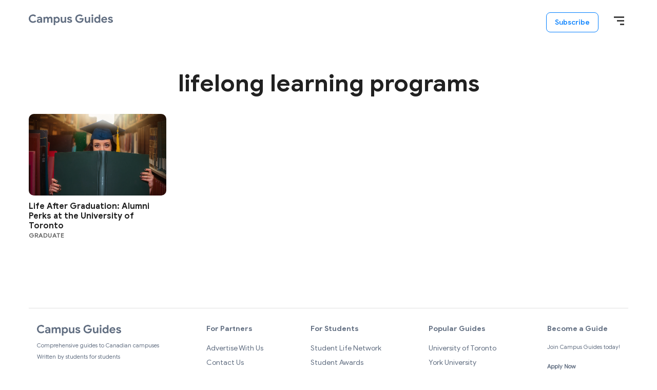

--- FILE ---
content_type: text/html; charset=UTF-8
request_url: https://campusguides.ca/tag/lifelong-learning-programs/
body_size: 8206
content:
<!DOCTYPE html>
<html lang="en-US">
<head >
<meta charset="UTF-8" />
<meta name="viewport" content="width=device-width, initial-scale=1" />
<meta name='robots' content='index, follow, max-image-preview:large, max-snippet:-1, max-video-preview:-1' />

	<!-- This site is optimized with the Yoast SEO plugin v20.12 - https://yoast.com/wordpress/plugins/seo/ -->
	<title>lifelong learning programs Archives - Campus Guides</title>
	<link rel="canonical" href="https://campusguides.ca/tag/lifelong-learning-programs/" />
	<meta property="og:locale" content="en_US" />
	<meta property="og:type" content="article" />
	<meta property="og:title" content="lifelong learning programs Archives - Campus Guides" />
	<meta property="og:url" content="https://campusguides.ca/tag/lifelong-learning-programs/" />
	<meta property="og:site_name" content="Campus Guides" />
	<meta name="twitter:card" content="summary_large_image" />
	<script type="application/ld+json" class="yoast-schema-graph">{"@context":"https://schema.org","@graph":[{"@type":"CollectionPage","@id":"https://campusguides.ca/tag/lifelong-learning-programs/","url":"https://campusguides.ca/tag/lifelong-learning-programs/","name":"lifelong learning programs Archives - Campus Guides","isPartOf":{"@id":"https://campusguides.ca/#website"},"primaryImageOfPage":{"@id":"https://campusguides.ca/tag/lifelong-learning-programs/#primaryimage"},"image":{"@id":"https://campusguides.ca/tag/lifelong-learning-programs/#primaryimage"},"thumbnailUrl":"https://campusguides.ca/wp-content/uploads/2021/01/Screen-Shot-2021-01-06-at-9.12.27-PM.png","breadcrumb":{"@id":"https://campusguides.ca/tag/lifelong-learning-programs/#breadcrumb"},"inLanguage":"en-US"},{"@type":"ImageObject","inLanguage":"en-US","@id":"https://campusguides.ca/tag/lifelong-learning-programs/#primaryimage","url":"https://campusguides.ca/wp-content/uploads/2021/01/Screen-Shot-2021-01-06-at-9.12.27-PM.png","contentUrl":"https://campusguides.ca/wp-content/uploads/2021/01/Screen-Shot-2021-01-06-at-9.12.27-PM.png","width":1410,"height":834,"caption":"Photo by Jasmine Coro via Unsplash"},{"@type":"BreadcrumbList","@id":"https://campusguides.ca/tag/lifelong-learning-programs/#breadcrumb","itemListElement":[{"@type":"ListItem","position":1,"name":"Home","item":"https://campusguides.ca/"},{"@type":"ListItem","position":2,"name":"lifelong learning programs"}]},{"@type":"WebSite","@id":"https://campusguides.ca/#website","url":"https://campusguides.ca/","name":"Campus Guides","description":"Comprehensive guides to Canadian campuses","publisher":{"@id":"https://campusguides.ca/#organization"},"potentialAction":[{"@type":"SearchAction","target":{"@type":"EntryPoint","urlTemplate":"https://campusguides.ca/?s={search_term_string}"},"query-input":"required name=search_term_string"}],"inLanguage":"en-US"},{"@type":"Organization","@id":"https://campusguides.ca/#organization","name":"Campus Guides","url":"https://campusguides.ca/","logo":{"@type":"ImageObject","inLanguage":"en-US","@id":"https://campusguides.ca/#/schema/logo/image/","url":"https://campusguides.ca/wp-content/uploads/2021/09/CampusGuides-Logo-Grey.png","contentUrl":"https://campusguides.ca/wp-content/uploads/2021/09/CampusGuides-Logo-Grey.png","width":164,"height":21,"caption":"Campus Guides"},"image":{"@id":"https://campusguides.ca/#/schema/logo/image/"}}]}</script>
	<!-- / Yoast SEO plugin. -->


<link rel='dns-prefetch' href='//a.omappapi.com' />
<link rel='dns-prefetch' href='//www.googletagmanager.com' />
<link rel='dns-prefetch' href='//pagead2.googlesyndication.com' />
<link rel="alternate" type="application/rss+xml" title="Campus Guides &raquo; Feed" href="https://campusguides.ca/feed/" />
<link rel="alternate" type="application/rss+xml" title="Campus Guides &raquo; Comments Feed" href="https://campusguides.ca/comments/feed/" />
<link rel="alternate" type="application/rss+xml" title="Campus Guides &raquo; lifelong learning programs Tag Feed" href="https://campusguides.ca/tag/lifelong-learning-programs/feed/" />
<style id='wp-img-auto-sizes-contain-inline-css' type='text/css'>
img:is([sizes=auto i],[sizes^="auto," i]){contain-intrinsic-size:3000px 1500px}
/*# sourceURL=wp-img-auto-sizes-contain-inline-css */
</style>
<link rel='stylesheet' id='wp-block-library-css' href='https://campusguides.ca/wp-includes/css/dist/block-library/style.min.css?ver=6.9' type='text/css' media='all' />
<style id='global-styles-inline-css' type='text/css'>
:root{--wp--preset--aspect-ratio--square: 1;--wp--preset--aspect-ratio--4-3: 4/3;--wp--preset--aspect-ratio--3-4: 3/4;--wp--preset--aspect-ratio--3-2: 3/2;--wp--preset--aspect-ratio--2-3: 2/3;--wp--preset--aspect-ratio--16-9: 16/9;--wp--preset--aspect-ratio--9-16: 9/16;--wp--preset--color--black: #000000;--wp--preset--color--cyan-bluish-gray: #abb8c3;--wp--preset--color--white: #ffffff;--wp--preset--color--pale-pink: #f78da7;--wp--preset--color--vivid-red: #cf2e2e;--wp--preset--color--luminous-vivid-orange: #ff6900;--wp--preset--color--luminous-vivid-amber: #fcb900;--wp--preset--color--light-green-cyan: #7bdcb5;--wp--preset--color--vivid-green-cyan: #00d084;--wp--preset--color--pale-cyan-blue: #8ed1fc;--wp--preset--color--vivid-cyan-blue: #0693e3;--wp--preset--color--vivid-purple: #9b51e0;--wp--preset--color--blue: #05306F;--wp--preset--color--grey: #FAFAFA;--wp--preset--gradient--vivid-cyan-blue-to-vivid-purple: linear-gradient(135deg,rgb(6,147,227) 0%,rgb(155,81,224) 100%);--wp--preset--gradient--light-green-cyan-to-vivid-green-cyan: linear-gradient(135deg,rgb(122,220,180) 0%,rgb(0,208,130) 100%);--wp--preset--gradient--luminous-vivid-amber-to-luminous-vivid-orange: linear-gradient(135deg,rgb(252,185,0) 0%,rgb(255,105,0) 100%);--wp--preset--gradient--luminous-vivid-orange-to-vivid-red: linear-gradient(135deg,rgb(255,105,0) 0%,rgb(207,46,46) 100%);--wp--preset--gradient--very-light-gray-to-cyan-bluish-gray: linear-gradient(135deg,rgb(238,238,238) 0%,rgb(169,184,195) 100%);--wp--preset--gradient--cool-to-warm-spectrum: linear-gradient(135deg,rgb(74,234,220) 0%,rgb(151,120,209) 20%,rgb(207,42,186) 40%,rgb(238,44,130) 60%,rgb(251,105,98) 80%,rgb(254,248,76) 100%);--wp--preset--gradient--blush-light-purple: linear-gradient(135deg,rgb(255,206,236) 0%,rgb(152,150,240) 100%);--wp--preset--gradient--blush-bordeaux: linear-gradient(135deg,rgb(254,205,165) 0%,rgb(254,45,45) 50%,rgb(107,0,62) 100%);--wp--preset--gradient--luminous-dusk: linear-gradient(135deg,rgb(255,203,112) 0%,rgb(199,81,192) 50%,rgb(65,88,208) 100%);--wp--preset--gradient--pale-ocean: linear-gradient(135deg,rgb(255,245,203) 0%,rgb(182,227,212) 50%,rgb(51,167,181) 100%);--wp--preset--gradient--electric-grass: linear-gradient(135deg,rgb(202,248,128) 0%,rgb(113,206,126) 100%);--wp--preset--gradient--midnight: linear-gradient(135deg,rgb(2,3,129) 0%,rgb(40,116,252) 100%);--wp--preset--font-size--small: 14px;--wp--preset--font-size--medium: 20px;--wp--preset--font-size--large: 24px;--wp--preset--font-size--x-large: 42px;--wp--preset--font-size--normal: 20px;--wp--preset--spacing--20: 0.44rem;--wp--preset--spacing--30: 0.67rem;--wp--preset--spacing--40: 1rem;--wp--preset--spacing--50: 1.5rem;--wp--preset--spacing--60: 2.25rem;--wp--preset--spacing--70: 3.38rem;--wp--preset--spacing--80: 5.06rem;--wp--preset--shadow--natural: 6px 6px 9px rgba(0, 0, 0, 0.2);--wp--preset--shadow--deep: 12px 12px 50px rgba(0, 0, 0, 0.4);--wp--preset--shadow--sharp: 6px 6px 0px rgba(0, 0, 0, 0.2);--wp--preset--shadow--outlined: 6px 6px 0px -3px rgb(255, 255, 255), 6px 6px rgb(0, 0, 0);--wp--preset--shadow--crisp: 6px 6px 0px rgb(0, 0, 0);}:where(.is-layout-flex){gap: 0.5em;}:where(.is-layout-grid){gap: 0.5em;}body .is-layout-flex{display: flex;}.is-layout-flex{flex-wrap: wrap;align-items: center;}.is-layout-flex > :is(*, div){margin: 0;}body .is-layout-grid{display: grid;}.is-layout-grid > :is(*, div){margin: 0;}:where(.wp-block-columns.is-layout-flex){gap: 2em;}:where(.wp-block-columns.is-layout-grid){gap: 2em;}:where(.wp-block-post-template.is-layout-flex){gap: 1.25em;}:where(.wp-block-post-template.is-layout-grid){gap: 1.25em;}.has-black-color{color: var(--wp--preset--color--black) !important;}.has-cyan-bluish-gray-color{color: var(--wp--preset--color--cyan-bluish-gray) !important;}.has-white-color{color: var(--wp--preset--color--white) !important;}.has-pale-pink-color{color: var(--wp--preset--color--pale-pink) !important;}.has-vivid-red-color{color: var(--wp--preset--color--vivid-red) !important;}.has-luminous-vivid-orange-color{color: var(--wp--preset--color--luminous-vivid-orange) !important;}.has-luminous-vivid-amber-color{color: var(--wp--preset--color--luminous-vivid-amber) !important;}.has-light-green-cyan-color{color: var(--wp--preset--color--light-green-cyan) !important;}.has-vivid-green-cyan-color{color: var(--wp--preset--color--vivid-green-cyan) !important;}.has-pale-cyan-blue-color{color: var(--wp--preset--color--pale-cyan-blue) !important;}.has-vivid-cyan-blue-color{color: var(--wp--preset--color--vivid-cyan-blue) !important;}.has-vivid-purple-color{color: var(--wp--preset--color--vivid-purple) !important;}.has-black-background-color{background-color: var(--wp--preset--color--black) !important;}.has-cyan-bluish-gray-background-color{background-color: var(--wp--preset--color--cyan-bluish-gray) !important;}.has-white-background-color{background-color: var(--wp--preset--color--white) !important;}.has-pale-pink-background-color{background-color: var(--wp--preset--color--pale-pink) !important;}.has-vivid-red-background-color{background-color: var(--wp--preset--color--vivid-red) !important;}.has-luminous-vivid-orange-background-color{background-color: var(--wp--preset--color--luminous-vivid-orange) !important;}.has-luminous-vivid-amber-background-color{background-color: var(--wp--preset--color--luminous-vivid-amber) !important;}.has-light-green-cyan-background-color{background-color: var(--wp--preset--color--light-green-cyan) !important;}.has-vivid-green-cyan-background-color{background-color: var(--wp--preset--color--vivid-green-cyan) !important;}.has-pale-cyan-blue-background-color{background-color: var(--wp--preset--color--pale-cyan-blue) !important;}.has-vivid-cyan-blue-background-color{background-color: var(--wp--preset--color--vivid-cyan-blue) !important;}.has-vivid-purple-background-color{background-color: var(--wp--preset--color--vivid-purple) !important;}.has-black-border-color{border-color: var(--wp--preset--color--black) !important;}.has-cyan-bluish-gray-border-color{border-color: var(--wp--preset--color--cyan-bluish-gray) !important;}.has-white-border-color{border-color: var(--wp--preset--color--white) !important;}.has-pale-pink-border-color{border-color: var(--wp--preset--color--pale-pink) !important;}.has-vivid-red-border-color{border-color: var(--wp--preset--color--vivid-red) !important;}.has-luminous-vivid-orange-border-color{border-color: var(--wp--preset--color--luminous-vivid-orange) !important;}.has-luminous-vivid-amber-border-color{border-color: var(--wp--preset--color--luminous-vivid-amber) !important;}.has-light-green-cyan-border-color{border-color: var(--wp--preset--color--light-green-cyan) !important;}.has-vivid-green-cyan-border-color{border-color: var(--wp--preset--color--vivid-green-cyan) !important;}.has-pale-cyan-blue-border-color{border-color: var(--wp--preset--color--pale-cyan-blue) !important;}.has-vivid-cyan-blue-border-color{border-color: var(--wp--preset--color--vivid-cyan-blue) !important;}.has-vivid-purple-border-color{border-color: var(--wp--preset--color--vivid-purple) !important;}.has-vivid-cyan-blue-to-vivid-purple-gradient-background{background: var(--wp--preset--gradient--vivid-cyan-blue-to-vivid-purple) !important;}.has-light-green-cyan-to-vivid-green-cyan-gradient-background{background: var(--wp--preset--gradient--light-green-cyan-to-vivid-green-cyan) !important;}.has-luminous-vivid-amber-to-luminous-vivid-orange-gradient-background{background: var(--wp--preset--gradient--luminous-vivid-amber-to-luminous-vivid-orange) !important;}.has-luminous-vivid-orange-to-vivid-red-gradient-background{background: var(--wp--preset--gradient--luminous-vivid-orange-to-vivid-red) !important;}.has-very-light-gray-to-cyan-bluish-gray-gradient-background{background: var(--wp--preset--gradient--very-light-gray-to-cyan-bluish-gray) !important;}.has-cool-to-warm-spectrum-gradient-background{background: var(--wp--preset--gradient--cool-to-warm-spectrum) !important;}.has-blush-light-purple-gradient-background{background: var(--wp--preset--gradient--blush-light-purple) !important;}.has-blush-bordeaux-gradient-background{background: var(--wp--preset--gradient--blush-bordeaux) !important;}.has-luminous-dusk-gradient-background{background: var(--wp--preset--gradient--luminous-dusk) !important;}.has-pale-ocean-gradient-background{background: var(--wp--preset--gradient--pale-ocean) !important;}.has-electric-grass-gradient-background{background: var(--wp--preset--gradient--electric-grass) !important;}.has-midnight-gradient-background{background: var(--wp--preset--gradient--midnight) !important;}.has-small-font-size{font-size: var(--wp--preset--font-size--small) !important;}.has-medium-font-size{font-size: var(--wp--preset--font-size--medium) !important;}.has-large-font-size{font-size: var(--wp--preset--font-size--large) !important;}.has-x-large-font-size{font-size: var(--wp--preset--font-size--x-large) !important;}
/*# sourceURL=global-styles-inline-css */
</style>

<style id='classic-theme-styles-inline-css' type='text/css'>
/*! This file is auto-generated */
.wp-block-button__link{color:#fff;background-color:#32373c;border-radius:9999px;box-shadow:none;text-decoration:none;padding:calc(.667em + 2px) calc(1.333em + 2px);font-size:1.125em}.wp-block-file__button{background:#32373c;color:#fff;text-decoration:none}
/*# sourceURL=/wp-includes/css/classic-themes.min.css */
</style>
<link rel='stylesheet' id='mpp_gutenberg-css' href='https://campusguides.ca/wp-content/plugins/metronet-profile-picture/dist/blocks.style.build.css?ver=2.6.0' type='text/css' media='all' />
<link rel='stylesheet' id='ea-style-css' href='https://campusguides.ca/wp-content/themes/genesis-child/assets/css/main.css?ver=1645561310' type='text/css' media='all' />
<link rel='stylesheet' id='simple-social-icons-font-css' href='https://campusguides.ca/wp-content/plugins/simple-social-icons/css/style.css?ver=3.0.2' type='text/css' media='all' />

<!-- Google tag (gtag.js) snippet added by Site Kit -->
<!-- Google Analytics snippet added by Site Kit -->
<script type="text/javascript" src="https://www.googletagmanager.com/gtag/js?id=GT-TNG7ZN4" id="google_gtagjs-js" async></script>
<script type="text/javascript" id="google_gtagjs-js-after">
/* <![CDATA[ */
window.dataLayer = window.dataLayer || [];function gtag(){dataLayer.push(arguments);}
gtag("set","linker",{"domains":["campusguides.ca"]});
gtag("js", new Date());
gtag("set", "developer_id.dZTNiMT", true);
gtag("config", "GT-TNG7ZN4");
//# sourceURL=google_gtagjs-js-after
/* ]]> */
</script>
<link rel="https://api.w.org/" href="https://campusguides.ca/wp-json/" /><link rel="alternate" title="JSON" type="application/json" href="https://campusguides.ca/wp-json/wp/v2/tags/2105" /><link rel="EditURI" type="application/rsd+xml" title="RSD" href="https://campusguides.ca/xmlrpc.php?rsd" />
<meta name="generator" content="WordPress 6.9" />
<meta name="generator" content="Site Kit by Google 1.168.0" /><script type="text/javascript">
(function(url){
	if(/(?:Chrome\/26\.0\.1410\.63 Safari\/537\.31|WordfenceTestMonBot)/.test(navigator.userAgent)){ return; }
	var addEvent = function(evt, handler) {
		if (window.addEventListener) {
			document.addEventListener(evt, handler, false);
		} else if (window.attachEvent) {
			document.attachEvent('on' + evt, handler);
		}
	};
	var removeEvent = function(evt, handler) {
		if (window.removeEventListener) {
			document.removeEventListener(evt, handler, false);
		} else if (window.detachEvent) {
			document.detachEvent('on' + evt, handler);
		}
	};
	var evts = 'contextmenu dblclick drag dragend dragenter dragleave dragover dragstart drop keydown keypress keyup mousedown mousemove mouseout mouseover mouseup mousewheel scroll'.split(' ');
	var logHuman = function() {
		if (window.wfLogHumanRan) { return; }
		window.wfLogHumanRan = true;
		var wfscr = document.createElement('script');
		wfscr.type = 'text/javascript';
		wfscr.async = true;
		wfscr.src = url + '&r=' + Math.random();
		(document.getElementsByTagName('head')[0]||document.getElementsByTagName('body')[0]).appendChild(wfscr);
		for (var i = 0; i < evts.length; i++) {
			removeEvent(evts[i], logHuman);
		}
	};
	for (var i = 0; i < evts.length; i++) {
		addEvent(evts[i], logHuman);
	}
})('//campusguides.ca/?wordfence_lh=1&hid=920F80459C3D5F5A1AE45EBE0664C8CB');
</script><link rel="pingback" href="https://campusguides.ca/xmlrpc.php" />
<!-- Global site tag (gtag.js) - Google Analytics -->
<script async src="https://www.googletagmanager.com/gtag/js?id=UA-135016585-5"></script>
<script>
  window.dataLayer = window.dataLayer || [];
  function gtag(){dataLayer.push(arguments);}
  gtag('js', new Date());

  gtag('config', 'UA-135016585-5');
</script>

<!-- Google AdSense meta tags added by Site Kit -->
<meta name="google-adsense-platform-account" content="ca-host-pub-2644536267352236">
<meta name="google-adsense-platform-domain" content="sitekit.withgoogle.com">
<!-- End Google AdSense meta tags added by Site Kit -->

<!-- Google Tag Manager snippet added by Site Kit -->
<script type="text/javascript">
/* <![CDATA[ */

			( function( w, d, s, l, i ) {
				w[l] = w[l] || [];
				w[l].push( {'gtm.start': new Date().getTime(), event: 'gtm.js'} );
				var f = d.getElementsByTagName( s )[0],
					j = d.createElement( s ), dl = l != 'dataLayer' ? '&l=' + l : '';
				j.async = true;
				j.src = 'https://www.googletagmanager.com/gtm.js?id=' + i + dl;
				f.parentNode.insertBefore( j, f );
			} )( window, document, 'script', 'dataLayer', 'GTM-PM782JT' );
			
/* ]]> */
</script>

<!-- End Google Tag Manager snippet added by Site Kit -->

<!-- Google AdSense snippet added by Site Kit -->
<script type="text/javascript" async="async" src="https://pagead2.googlesyndication.com/pagead/js/adsbygoogle.js?client=ca-pub-9776763818912959&amp;host=ca-host-pub-2644536267352236" crossorigin="anonymous"></script>

<!-- End Google AdSense snippet added by Site Kit -->
<link rel="icon" href="https://campusguides.ca/wp-content/uploads/2020/07/favicon-196-48x48.png" sizes="32x32" />
<link rel="icon" href="https://campusguides.ca/wp-content/uploads/2020/07/favicon-196.png" sizes="192x192" />
<link rel="apple-touch-icon" href="https://campusguides.ca/wp-content/uploads/2020/07/favicon-196.png" />
<meta name="msapplication-TileImage" content="https://campusguides.ca/wp-content/uploads/2020/07/favicon-196.png" />
		<style type="text/css" id="wp-custom-css">
			#FeaturedGuides .cards-container .card .thumbnail {
	height: unset;
}		</style>
		</head>
<body class="archive full-width-content">		<!-- Google Tag Manager (noscript) snippet added by Site Kit -->
		<noscript>
			<iframe src="https://www.googletagmanager.com/ns.html?id=GTM-PM782JT" height="0" width="0" style="display:none;visibility:hidden"></iframe>
		</noscript>
		<!-- End Google Tag Manager (noscript) snippet added by Site Kit -->
		<div class="site-container"><ul class="genesis-skip-link"><li><a href="#genesis-nav-primary" class="screen-reader-shortcut"> Skip to primary navigation</a></li><li><a href="#main-content" class="screen-reader-shortcut"> Skip to main content</a></li></ul><header class="site-header"><div class="wrap"><div class="title-area"><a href="https://campusguides.ca/" class="custom-logo-link" rel="home"><img width="164" height="21" src="https://campusguides.ca/wp-content/uploads/2021/09/CampusGuides-Logo-Grey.png" class="custom-logo" alt="Campus Guides" decoding="async" /></a></div><nav id="site-navigation" class="nav-menu sa_nav sa_nav-right" role="navigation"><div class="sa_nav-content"><div class="nav-primary"><ul id="primary-menu" class="menu"><li id="menu-item-2139" class="show-guides menu-item sa_nav-link"><a href="/#CampusGuidesByProvince">Locations</a></li>
<li id="menu-item-2276" class="menu-item sa_nav-link"><a target="_blank" href="https://yconic.com/">yconic</a></li>
<li id="menu-item-2278" class="menu-item sa_nav-link"><a target="_blank" href="https://studentawards.com/">Student Awards</a></li>
<li id="menu-item-2280" class="menu-item sa_nav-link"><a href="/contact-us/">Contact Us</a></li>
</ul></div><a class="close_nav"></a></div></nav>        <div class="top-btns">
            <a class="btn" href="https://forms.yconic.com/s/yconic-Sign-Up-Form/tt-a79e48?ref=campusguides">
                Subscribe
            </a>

            <a class="menu-btn">
                <!--<img src="/wp-content/themes/genesis-child/assets/img/hamburger.png">-->
                <div class="menu-button"></div>
            </a>
        </div>
        </div></header><div class="site-inner" id="main-content"><div class="wrap"><div class="content-area"><main class="site-main" id="genesis-content"><header class="archive-description taxonomy-archive-description taxonomy-description"><h1 class="archive-title">lifelong learning programs</h1></header><article class="post-summary"><a class="post-summary__image" href="https://campusguides.ca/2021/01/07/life-after-graduation-alumni-perks-at-the-university-of-toronto/" tabindex="-1" aria-hidden="true"><img width="1410" height="834" src="https://campusguides.ca/wp-content/uploads/2021/01/Screen-Shot-2021-01-06-at-9.12.27-PM.png" class="attachment-thumbnail_medium size-thumbnail_medium" alt="alumni perks graduate student holding giant book" decoding="async" fetchpriority="high" srcset="https://campusguides.ca/wp-content/uploads/2021/01/Screen-Shot-2021-01-06-at-9.12.27-PM.png 1410w, https://campusguides.ca/wp-content/uploads/2021/01/Screen-Shot-2021-01-06-at-9.12.27-PM-300x177.png 300w, https://campusguides.ca/wp-content/uploads/2021/01/Screen-Shot-2021-01-06-at-9.12.27-PM-1024x606.png 1024w, https://campusguides.ca/wp-content/uploads/2021/01/Screen-Shot-2021-01-06-at-9.12.27-PM-768x454.png 768w" sizes="(max-width: 1410px) 100vw, 1410px" /></a><div class="post-summary__content"><h2 class="post-summary__title"><a href="https://campusguides.ca/2021/01/07/life-after-graduation-alumni-perks-at-the-university-of-toronto/">Life After Graduation: Alumni Perks at the University of Toronto</a></h2><p class="entry-category"><a href="https://campusguides.ca/category/students/graduate/">Graduate</a></p></div></article></main></div></div></div><footer class="site-footer"><div class="wrap"><div id="footer" class="footer-contents">

    <div class="footer-column">

        <div class="footer-logo">

            <a href="https://campusguides.ca/"
               class="custom-logo-link" rel="home">
                <img src="/wp-content/uploads/2021/09/CampusGuides-Logo-Grey.png"
                     class="custom-logo"
                     alt="Campus Guides">
            </a>
        </div>

        <div class="footer-desc">
            Comprehensive guides to Canadian campuses        </div>

        <div class="footer-desc-more">
            Written by students for students
        </div>

        <div class="footer-social">
                                                <a target="_blank" href="https://www.facebook.com/yconic">
                        <img src="https://campusguides.ca/wp-content/uploads/2020/07/facebook_square.png">
                    </a>
                                    <a target="_blank" href="https://www.instagram.com/yconic_student/">
                        <img src="https://campusguides.ca/wp-content/uploads/2020/07/instagram.png">
                    </a>
                                    <a target="_blank" href="https://twitter.com/yconicstudent">
                        <img src="https://campusguides.ca/wp-content/uploads/2020/07/twittern.png">
                    </a>
                                    </div>
    </div>

    
    
        
        <div class="footer-column footer-menu">
            <h5>For Partners</h5>
            <ul id="menu-for-partners" class="menu"><li id="menu-item-2293" class="menu-item"><a href="https://campusguides.ca/advertise-with-us/">Advertise With Us</a></li>
<li id="menu-item-2294" class="menu-item"><a href="https://campusguides.ca/contact-us/">Contact Us</a></li>
<li id="menu-item-2295" class="menu-item"><a href="https://55rush.com/">55rush.com</a></li>
<li id="menu-item-2296" class="menu-item"><a href="https://yconic.com/">yconic.com</a></li>
</ul>        </div>
    
        
        <div class="footer-column footer-menu">
            <h5>For Students</h5>
            <ul id="menu-for-students" class="menu"><li id="menu-item-2297" class="menu-item"><a href="https://accounts.studentlifenetwork.com/">Student Life Network</a></li>
<li id="menu-item-2298" class="menu-item"><a href="https://studentawards.com/">Student Awards</a></li>
<li id="menu-item-2301" class="menu-item"><a href="https://yconic.com/">yconic</a></li>
<li id="menu-item-2302" class="menu-item"><a href="https://campusguides.ca/contact-us/">Contact Us</a></li>
<li id="menu-item-8328" class="menu-item"><a href="https://55rush.com/privacy">Privacy Policy</a></li>
<li id="menu-item-8329" class="menu-item"><a href="https://55rush.com/terms">Terms of Service</a></li>
</ul>        </div>
    
        
        <div class="footer-column footer-menu">
            <h5>Popular Guides</h5>
            <ul id="menu-popular-guides" class="menu"><li id="menu-item-2304" class="menu-item"><a href="https://campusguides.ca/university/university-of-toronto/">University of Toronto</a></li>
<li id="menu-item-2305" class="menu-item"><a href="https://campusguides.ca/university/york-university/">York University</a></li>
<li id="menu-item-2307" class="menu-item"><a href="https://campusguides.ca/university/mcgill-university/">McGill University</a></li>
<li id="menu-item-2308" class="menu-item"><a href="https://campusguides.ca/university/university-of-waterloo/">University of Waterloo</a></li>
</ul>        </div>
    
    <div class="footer-column">
        <h5>Become a Guide</h5>

        <div class="footer-blurb">
            Join Campus Guides today!            <div class="footer-apply">
                <a href="https://forms.yconic.com/s/yconic-Sign-Up-Form/tt-a79e48?ref=campusguides">Apply Now</a>
            </div>
        </div>
    </div>
</div>

<div class="footer-credits">

    <div class="footer-copyright">
        Powered by <a target="_blank" href="https://yconic.com/">
            <img src="/wp-content/themes/genesis-child/assets/img/yconic_footer.png"></a>
    </div>

    <div class="address">
        <div class="top">Toronto, ON Canada</div>
        <div class="line2">300-174 Spadina Avenue  Toronto ON  M5T 2C2</div>
    </div>
</div></div></footer></div><script type="speculationrules">
{"prefetch":[{"source":"document","where":{"and":[{"href_matches":"/*"},{"not":{"href_matches":["/wp-*.php","/wp-admin/*","/wp-content/uploads/*","/wp-content/*","/wp-content/plugins/*","/wp-content/themes/genesis-child/*","/wp-content/themes/genesis/*","/*\\?(.+)"]}},{"not":{"selector_matches":"a[rel~=\"nofollow\"]"}},{"not":{"selector_matches":".no-prefetch, .no-prefetch a"}}]},"eagerness":"conservative"}]}
</script>
<style type="text/css" media="screen"></style><script type="text/javascript" src="https://campusguides.ca/wp-includes/js/jquery/jquery.js" id="jquery-js"></script>
<script type="text/javascript" src="https://campusguides.ca/wp-content/plugins/metronet-profile-picture/js/mpp-frontend.js?ver=2.6.0" id="mpp_gutenberg_tabs-js"></script>
<script type="text/javascript" src="https://campusguides.ca/wp-content/themes/genesis-child/assets/js/global-min.js?ver=1645561308" id="ea-global-js"></script>
<script type="text/javascript" src="https://campusguides.ca/wp-content/themes/genesis-child/assets/js/navigation.js?ver=1645561308" id="sa-navigation-js"></script>
<script type="text/javascript" src="https://campusguides.ca/wp-content/themes/genesis/lib/js/skip-links.min.js?ver=3.4.0" id="skip-links-js"></script>
<script>(function(d){var s=d.createElement("script");s.type="text/javascript";s.src="https://a.omappapi.com/app/js/api.min.js";s.async=true;s.id="omapi-script";d.getElementsByTagName("head")[0].appendChild(s);})(document);</script><script id="wp-emoji-settings" type="application/json">
{"baseUrl":"https://s.w.org/images/core/emoji/17.0.2/72x72/","ext":".png","svgUrl":"https://s.w.org/images/core/emoji/17.0.2/svg/","svgExt":".svg","source":{"concatemoji":"https://campusguides.ca/wp-includes/js/wp-emoji-release.min.js?ver=6.9"}}
</script>
<script type="module">
/* <![CDATA[ */
/*! This file is auto-generated */
const a=JSON.parse(document.getElementById("wp-emoji-settings").textContent),o=(window._wpemojiSettings=a,"wpEmojiSettingsSupports"),s=["flag","emoji"];function i(e){try{var t={supportTests:e,timestamp:(new Date).valueOf()};sessionStorage.setItem(o,JSON.stringify(t))}catch(e){}}function c(e,t,n){e.clearRect(0,0,e.canvas.width,e.canvas.height),e.fillText(t,0,0);t=new Uint32Array(e.getImageData(0,0,e.canvas.width,e.canvas.height).data);e.clearRect(0,0,e.canvas.width,e.canvas.height),e.fillText(n,0,0);const a=new Uint32Array(e.getImageData(0,0,e.canvas.width,e.canvas.height).data);return t.every((e,t)=>e===a[t])}function p(e,t){e.clearRect(0,0,e.canvas.width,e.canvas.height),e.fillText(t,0,0);var n=e.getImageData(16,16,1,1);for(let e=0;e<n.data.length;e++)if(0!==n.data[e])return!1;return!0}function u(e,t,n,a){switch(t){case"flag":return n(e,"\ud83c\udff3\ufe0f\u200d\u26a7\ufe0f","\ud83c\udff3\ufe0f\u200b\u26a7\ufe0f")?!1:!n(e,"\ud83c\udde8\ud83c\uddf6","\ud83c\udde8\u200b\ud83c\uddf6")&&!n(e,"\ud83c\udff4\udb40\udc67\udb40\udc62\udb40\udc65\udb40\udc6e\udb40\udc67\udb40\udc7f","\ud83c\udff4\u200b\udb40\udc67\u200b\udb40\udc62\u200b\udb40\udc65\u200b\udb40\udc6e\u200b\udb40\udc67\u200b\udb40\udc7f");case"emoji":return!a(e,"\ud83e\u1fac8")}return!1}function f(e,t,n,a){let r;const o=(r="undefined"!=typeof WorkerGlobalScope&&self instanceof WorkerGlobalScope?new OffscreenCanvas(300,150):document.createElement("canvas")).getContext("2d",{willReadFrequently:!0}),s=(o.textBaseline="top",o.font="600 32px Arial",{});return e.forEach(e=>{s[e]=t(o,e,n,a)}),s}function r(e){var t=document.createElement("script");t.src=e,t.defer=!0,document.head.appendChild(t)}a.supports={everything:!0,everythingExceptFlag:!0},new Promise(t=>{let n=function(){try{var e=JSON.parse(sessionStorage.getItem(o));if("object"==typeof e&&"number"==typeof e.timestamp&&(new Date).valueOf()<e.timestamp+604800&&"object"==typeof e.supportTests)return e.supportTests}catch(e){}return null}();if(!n){if("undefined"!=typeof Worker&&"undefined"!=typeof OffscreenCanvas&&"undefined"!=typeof URL&&URL.createObjectURL&&"undefined"!=typeof Blob)try{var e="postMessage("+f.toString()+"("+[JSON.stringify(s),u.toString(),c.toString(),p.toString()].join(",")+"));",a=new Blob([e],{type:"text/javascript"});const r=new Worker(URL.createObjectURL(a),{name:"wpTestEmojiSupports"});return void(r.onmessage=e=>{i(n=e.data),r.terminate(),t(n)})}catch(e){}i(n=f(s,u,c,p))}t(n)}).then(e=>{for(const n in e)a.supports[n]=e[n],a.supports.everything=a.supports.everything&&a.supports[n],"flag"!==n&&(a.supports.everythingExceptFlag=a.supports.everythingExceptFlag&&a.supports[n]);var t;a.supports.everythingExceptFlag=a.supports.everythingExceptFlag&&!a.supports.flag,a.supports.everything||((t=a.source||{}).concatemoji?r(t.concatemoji):t.wpemoji&&t.twemoji&&(r(t.twemoji),r(t.wpemoji)))});
//# sourceURL=https://campusguides.ca/wp-includes/js/wp-emoji-loader.min.js
/* ]]> */
</script>
		<script type="text/javascript">var omapi_data = {"object_id":0,"object_key":"post_tag","object_type":"term","term_ids":[],"wp_json":"https:\/\/campusguides.ca\/wp-json","wc_active":false,"edd_active":false,"nonce":"66a5cd6802"};</script>
		</body></html>


--- FILE ---
content_type: text/html; charset=utf-8
request_url: https://www.google.com/recaptcha/api2/aframe
body_size: 182
content:
<!DOCTYPE HTML><html><head><meta http-equiv="content-type" content="text/html; charset=UTF-8"></head><body><script nonce="41WIN66ksk0gSyt0goeARQ">/** Anti-fraud and anti-abuse applications only. See google.com/recaptcha */ try{var clients={'sodar':'https://pagead2.googlesyndication.com/pagead/sodar?'};window.addEventListener("message",function(a){try{if(a.source===window.parent){var b=JSON.parse(a.data);var c=clients[b['id']];if(c){var d=document.createElement('img');d.src=c+b['params']+'&rc='+(localStorage.getItem("rc::a")?sessionStorage.getItem("rc::b"):"");window.document.body.appendChild(d);sessionStorage.setItem("rc::e",parseInt(sessionStorage.getItem("rc::e")||0)+1);localStorage.setItem("rc::h",'1767651956778');}}}catch(b){}});window.parent.postMessage("_grecaptcha_ready", "*");}catch(b){}</script></body></html>

--- FILE ---
content_type: text/css
request_url: https://campusguides.ca/wp-content/themes/genesis-child/assets/css/main.css?ver=1645561310
body_size: 6523
content:
@font-face{font-family:'GoogleSans';src:url("../fonts/GoogleSans-Regular.ttf");font-weight:normal}@font-face{font-family:'GoogleSans Medium';src:url("../fonts/GoogleSans-Medium.ttf");font-weight:normal}@font-face{font-family:'GoogleSans Bold';src:url("../fonts/GoogleSans-Bold.ttf");font-weight:normal}a,a svg{transition:all 0.1s ease-in-out}/*! normalize.css v8.0.0 | MIT License | github.com/necolas/normalize.css */html{line-height:1.15;-webkit-text-size-adjust:100%}body{margin:0}h1{font-size:2em;margin:0.67em 0}hr{box-sizing:content-box;height:0;overflow:visible}pre{font-family:monospace, monospace;font-size:1em}a{background-color:transparent}abbr[title]{border-bottom:none;text-decoration:underline;text-decoration:underline dotted}b,strong{font-weight:bolder}code,kbd,samp{font-family:monospace, monospace;font-size:1em}small{font-size:80%}sub,sup{font-size:75%;line-height:0;position:relative;vertical-align:baseline}sub{bottom:-0.25em}sup{top:-0.5em}img{border-style:none}button,input,optgroup,select,textarea{font-family:inherit;font-size:100%;line-height:1.15;margin:0}button,input{overflow:visible}button,select{text-transform:none}button,[type="button"],[type="reset"],[type="submit"]{-webkit-appearance:button}button::-moz-focus-inner,[type="button"]::-moz-focus-inner,[type="reset"]::-moz-focus-inner,[type="submit"]::-moz-focus-inner{border-style:none;padding:0}button:-moz-focusring,[type="button"]:-moz-focusring,[type="reset"]:-moz-focusring,[type="submit"]:-moz-focusring{outline:1px dotted ButtonText}fieldset{padding:0.35em 0.75em 0.625em}legend{box-sizing:border-box;color:inherit;display:table;max-width:100%;padding:0;white-space:normal}progress{vertical-align:baseline}textarea{overflow:auto}[type="checkbox"],[type="radio"]{box-sizing:border-box;padding:0}[type="number"]::-webkit-inner-spin-button,[type="number"]::-webkit-outer-spin-button{height:auto}[type="search"]{-webkit-appearance:textfield;outline-offset:-2px}[type="search"]::-webkit-search-decoration{-webkit-appearance:none}::-webkit-file-upload-button{-webkit-appearance:button;font:inherit}details{display:block}summary{display:list-item}template{display:none}[hidden]{display:none}html,input[type="search"]{box-sizing:border-box}*,*:before,*:after{box-sizing:inherit}.wrap{max-width:1200px;margin:0 auto;padding-left:16px;padding-right:16px}.wrap:after{content:"";display:table;clear:both}.site-inner{padding:36px 0}@media (min-width: 768px){.site-inner{padding:48px 0}}.singular.content .site-inner>.wrap{max-width:800px}.site-inner .wp-block-image img{margin:0 auto}@media (max-width: 375px){.site-inner .title-area{max-width:140px}}.genesis-skip-link{display:none}.screen-reader-text,.screen-reader-text span,.screen-reader-shortcut{position:absolute !important;clip:rect(0, 0, 0, 0);height:1px;width:1px;border:0;overflow:hidden}.screen-reader-text:focus,.screen-reader-shortcut:focus{clip:auto !important;height:auto;width:auto;display:block;font-size:1em;font-weight:bold;padding:15px 23px 14px;color:#333;background:#fff;z-index:100000;text-decoration:none;box-shadow:0 0 2px 2px rgba(0,0,0,0.6)}.sidebar-primary h2{font-size:22px}.sidebar-primary h3{font-size:16px;margin-bottom:4px}.sidebar-primary .widget-wrap{margin-bottom:16px;font-size:16px}.sidebar-primary .sidebar-value{display:flex}.sidebar-primary .widget{margin-bottom:48px;min-width:250px}@media (max-width: 991px){.content-sidebar .sidebar-primary:not(.sidebar-university){flex-flow:column;align-items:center}}.content-sidebar .sidebar-primary h3{margin-bottom:16px}.content-sidebar .sidebar-primary h4{font-size:16px;margin-top:12px}.content-sidebar .sidebar-primary .entry-title a{text-decoration:none}.content-sidebar .sidebar-primary .widget{max-width:600px}@media (max-width: 991px){.sidebar-primary{display:flex;flex-wrap:wrap;justify-content:space-around}}@media (min-width: 992px){.content-sidebar .site-main{float:left;width:65.7534246575%}.content-sidebar .sidebar-primary{float:right;width:28.6815068493%}@supports (display: grid){.content-sidebar .content-area{display:grid;grid-template-columns:1fr 300px;grid-column-gap:32px}.content-sidebar .site-main{float:none;width:100%;max-width:768px}.content-sidebar .sidebar-primary{float:none;width:100%}}}.small{font-size:14px}.black-dot{font-size:5px;padding:0 2px;line-height:18px;vertical-align:middle}.btn{font-size:14px;font-family:'GoogleSans Medium';padding:0.5rem 1rem;border:1px solid #007EFF;border-radius:8px;color:#007EFF;text-decoration:none;text-align:center;margin-right:1rem}.btn.btn-primary{background-color:#007EFF;border-color:#007EFF}.btn.btn-primary:hover{-webkit-filter:brightness(90%);-webkit-transition:all 0.3s ease;-moz-transition:all 0.3s ease;-o-transition:all 0.3s ease;-ms-transition:all 0.3s ease;transition:all 0.3s ease;text-decoration:none}.btn:hover{text-decoration:underline}.student-guides{display:flex;justify-content:space-between;flex-wrap:wrap}@media (max-width: 1200px){.student-guides{justify-content:space-evenly}}.student-guides .student-card{width:172px;margin-bottom:1rem}.student-guides .student-card.join{height:224px;border-radius:10px;background-color:#007EFF;color:#fff;display:flex;flex-flow:column;align-items:center;justify-content:center;font-size:16px}.student-guides .student-card.join a{color:#fff;text-align:center;text-decoration:none}.student-guides .student-card.join.learn-more{font-size:14px}.student-guides .thumbnail{background-color:#E6F2FF}.student-guides .thumbnail img{width:172px;height:224px}.cards-container{display:flex;flex-wrap:wrap;justify-content:space-between}@media (max-width: 1199px){.cards-container{justify-content:space-evenly}}.cards-container .home-section{width:100%;padding-top:0}.cards-container .home-section .wrap{padding:0;max-width:none}.cards-container .card{margin-bottom:3rem}.cards-container .card a{text-decoration:none;color:inherit}.cards-container .card h2{font-family:'GoogleSans Medium';font-size:16px;margin:8px 0 0 0}.cards-container .card .campus_name{font-size:14px;color:#424242}.cards-container .card.two_in_row .thumbnail{width:574px;height:385px}@media (min-width: 992px) and (max-width: 1199px){.cards-container .card.two_in_row .thumbnail{width:468px;height:314px}}@media (max-width: 992px){.cards-container .card.two_in_row .thumbnail{width:350px;height:235px}}@media (max-width: 768px){.cards-container .card.two_in_row .thumbnail{width:468px;height:314px}}@media (max-width: 575.98px){.cards-container .card.two_in_row .thumbnail{width:350px;height:235px}}.cards-container .card.three_in_row .thumbnail{width:378px;height:254px}@media (min-width: 992px) and (max-width: 1199px){.cards-container .card.three_in_row .thumbnail{width:308px;height:207px}}@media (max-width: 992px){.cards-container .card.three_in_row .thumbnail{width:350px;height:235px}}@media (max-width: 768px){.cards-container .card.three_in_row .thumbnail{width:468px;height:314px}}@media (max-width: 575.98px){.cards-container .card.three_in_row .thumbnail{width:350px;height:235px}}.cards-container .card.four_in_row .thumbnail{width:268px;height:180px}@media (min-width: 992px) and (max-width: 1199px){.cards-container .card.four_in_row .thumbnail{width:218px;height:147px}}@media (max-width: 992px){.cards-container .card.four_in_row .thumbnail{width:350px;height:235px}}@media (max-width: 768px){.cards-container .card.four_in_row .thumbnail{width:468px;height:314px}}@media (max-width: 575.98px){.cards-container .card.four_in_row .thumbnail{width:350px;height:235px}}.thumbnail{display:flex;overflow:hidden;border-radius:10px}.thumbnail img{border-radius:10px;object-fit:cover;object-position:center}.thumbnail.zoom img{transition:all 0.3s;transform:scale(1)}.thumbnail.zoom img:hover{transform:scale(1.1)}.banner{width:100%;background-size:cover;display:flex;flex-flow:column;text-align:center;align-items:center;justify-content:center;background-color:#007EFF;padding:3rem;border-radius:5px;color:#fff}.banner .btn{color:#fff;border-color:#fff}.banner .display-title{font-size:48px;font-family:GoogleSans Bold;text-align:center !important}.banner .banner-content-inside{font-size:1.375rem;margin:2rem 0 3rem 0}.banner .banner-content-inside p{margin:0}.banner .banner-buttons{display:flex;flex-wrap:wrap;justify-content:center}.d-none{display:none}.scf-submit #scf-button{background-color:#017EFE;color:#fff;border:none;cursor:pointer}input,select,textarea{background:#fff;border:1px solid #E0E0E0;border-radius:4px;color:#424242;font-size:18px;line-height:24px;padding:14px 16px;width:100%}select{line-height:54px;height:54px}textarea{width:100%}::-moz-placeholder{color:#BDBDBD;opacity:1}::-ms-input-placeholder{color:#BDBDBD}::-webkit-input-placeholder{color:#BDBDBD}input:focus::-webkit-input-placeholder,input:focus::-moz-placeholder,input:focus:-ms-input-placeholder,textarea:focus::-webkit-input-placeholder,textarea:focus::-moz-placeholder,textarea:focus:-ms-input-placeholder{color:transparent}.search-form{border:1px solid #E0E0E0;max-width:400px;position:relative;overflow:hidden}.search-form .search-field{border:none;padding-right:44px;width:100%}.search-form .search-submit{background:transparent;border:none;padding:0;margin:0;min-width:0;width:44px;height:44px;line-height:0;text-align:center;position:absolute;top:50%;margin-top:-22px;right:0}.search-form .search-submit svg{fill:#757575;width:20px;height:20px}.search-form .search-submit svg:hover{fill:#007EFF}.site-header{background:#fff;position:relative;min-height:49px;padding:16px 0}.title-area{float:left;width:100%;max-width:300px;text-align:left;margin:0 auto}.title-area h1.site-title,.title-area p.site-title{margin:0;font-size:22px;line-height:30px;padding:8px}.title-area h1.site-title a,.title-area p.site-title a{color:#424242;text-decoration:none}.title-area img.custom-logo{max-width:195px;margin-top:12px}@media (max-width: 450px){.title-area img.custom-logo{max-width:150px;margin-top:16px}}@media (max-width: 768px){.title-area{width:auto}.title-area .site-title a{padding-bottom:0;height:48px;background-size:auto 42px}}@media (min-width: 783px){.admin-bar .site-container{padding-top:32px}}@media (max-width: 782px){#wpadminbar{display:none !important}}.sa_nav{position:fixed;width:332px;height:100%;top:0;z-index:999999;background:#fff;overflow:auto;-webkit-overflow-scrolling:touch;padding-left:4rem}.sa_nav a.close_nav:after{display:inline-block;content:"\00d7"}.sa_nav a.close_nav{position:absolute;right:0;margin-right:2rem;cursor:pointer;top:2rem;font-size:1.5rem;color:#000}.sa_nav a{display:block;color:#007EFF;margin:0.875rem 0;text-decoration:none;font-size:1.375rem}.sa_nav ul{list-style:none;margin:0;padding:0}.sa_nav ul:first-child{margin-top:3rem}.sa_nav ul li{position:relative}.sa_nav .btn{padding:0;margin:0 0 0.75rem 0;display:inline-block;box-shadow:none}.sa_nav .btn a{margin:0.5rem 0;color:#fff;font-size:0.875rem;width:200px;-webkit-transition:width 0.2s;transition:width 0.2s}.sa_nav .btn a:hover{width:200px}.sa_nav.sa_nav-left{left:0}.sa_nav.sa_nav-right{right:0}.top-btns{margin-left:auto;display:inline-flex;float:right;padding:8px}.top-btns .menu-btn{cursor:pointer}.sa_nav-content{visibility:hidden}.sa_nav-left{-webkit-transform:translate3d(-332px, 0, 0);-ms-transform:translate3d(-332px, 0, 0);transform:translate3d(-332px, 0, 0)}.sa_nav-open-left #container,.sa_nav-open-left .push{-webkit-transform:translate3d(332px, 0, 0);-ms-transform:translate3d(332px, 0, 0);transform:translate3d(332px, 0, 0)}.sa_nav-right{-webkit-transform:translate3d(332px, 0, 0);-ms-transform:translate3d(332px, 0, 0);transform:translate3d(332px, 0, 0)}.sa_nav-open-right #container,.sa_nav-open-right .push{-webkit-transform:translate3d(-332px, 0, 0);-ms-transform:translate3d(-332px, 0, 0);transform:translate3d(-332px, 0, 0)}.sa_nav-open-left .sa_nav,.sa_nav-open-right .sa_nav{-webkit-transform:translate3d(0, 0, 0);-ms-transform:translate3d(0, 0, 0);transform:translate3d(0, 0, 0)}.sa_nav-open-left .sa_nav-content,.sa_nav-open-right .sa_nav-content{visibility:visible}#container,.sa_nav,.push{transition:transform 0.5s cubic-bezier(0.16, 0.68, 0.43, 0.99)}.sa_nav-content{transition:visibility 0.5s cubic-bezier(0.16, 0.68, 0.43, 0.99)}.site-overlay{display:none}.sa_nav-open-left .site-overlay,.sa_nav-open-right .site-overlay{display:block;position:fixed;top:0;right:0;bottom:0;left:0}@keyframes fade{0%{opacity:0}100%{opacity:1}}@-webkit-keyframes fade{0%{opacity:0}100%{opacity:1}}.sa_nav-submenu>ul{padding-left:15px;transition:max-height 0.5s ease-in-out, visibility 0.5s ease-in-out}.sa_nav-submenu>ul .sa_nav-link{transition:opacity 0.5s ease-in-out}.sa_nav-submenu button{width:100%;color:#b3b3b1;padding:15px 30px;text-align:left;background:transparent;border:0}.sa_nav-submenu button:hover{color:#FFF}.sa_nav-submenu>a,.sa_nav-submenu>button{position:relative}.sa_nav-submenu>a::after,.sa_nav-submenu>button::after{content:'';display:block;height:11px;width:8px;position:absolute;top:50%;right:15px;background:url("../img/arrow.svg") no-repeat;-webkit-transform:translateY(-50%);-ms-transform:translateY(-50%);transform:translateY(-50%);transition:transform 0.5s}.sa_nav-submenu-closed>ul{max-height:0;overflow:hidden;visibility:hidden}.sa_nav-submenu-closed .sa_nav-link{opacity:0}.sa_nav-submenu-open>ul{max-height:1000px;visibility:visible}.sa_nav-submenu-open .sa_nav-link{opacity:1}.sa_nav-submenu-open>a::after,.sa_nav-submenu-open>button::after{-webkit-transform:translateY(-50%) rotate(90deg);-ms-transform:translateY(-50%) rotate(90deg);transform:translateY(-50%) rotate(90deg)}.menu-button{width:14px;height:3px;background:#424242;margin:15px 0 0 20px}.menu-button:before{display:block;float:right;content:"";width:20px;height:3px;box-shadow:0 -7px 0 0 #424242}.menu-button:after{display:block;float:right;content:"";width:8px;height:3px;box-shadow:0 4px 0 0 #424242}.post-summary{margin-bottom:32px}.post-summary__title{font-size:18px;font-weight:400;margin:0}.post-summary__title a{color:#212121;text-decoration:none}.post-summary__title a:hover{color:#007EFF}.post-summary__image{display:block}@media (min-width: 769px){.post-summary__image{margin-bottom:12px}}.entry-category{font-size:12px;font-weight:700;text-transform:uppercase;letter-spacing:1px;margin-bottom:4px}.entry-category a{color:#616161;text-decoration:none}.entry-category a:hover{color:#007EFF}.archive .site-main .post-summary img{border-radius:10px}.archive .site-main .post-summary h2{font-size:16px;margin-top:12px}.archive .site-main .post-summary .entry-category{font-size:12px}.archive .university-cover img{width:100%;max-height:370px;object-fit:cover;object-position:center;border-radius:10px;margin-bottom:32px}.archive .university-description{grid-column:1 / -1;margin-bottom:32px}.archive:not(.archive-location) .site-main .block-area,.archive:not(.archive-location) .site-main .no-results{grid-column:1 / -1;margin-bottom:48px}@media (min-width: 769px) and (max-width: 991px){.archive:not(.archive-location) .site-main>article{float:left;margin-left:2.7397260274%;width:48.6301369863%}.archive:not(.archive-location) .site-main>article:nth-of-type(2n+1){clear:both;margin-left:0}@supports (display: grid){.archive:not(.archive-location) .site-main{display:grid;grid-column-gap:32px;grid-template-columns:repeat(2, 1fr)}.archive:not(.archive-location) .site-main>article{margin-left:0;width:100%}.archive:not(.archive-location) .site-main header,.archive:not(.archive-location) .site-main nav,.archive:not(.archive-location) .site-main aside,.archive:not(.archive-location) .site-main footer{grid-column:1 / -1}}}@media (min-width: 992px){.archive:not(.archive-location) .site-main>article{float:left;margin-left:2.7397260274%;width:22.9452054795%}.archive:not(.archive-location) .site-main>article:nth-of-type(4n+1){clear:both;margin-left:0}@supports (display: grid){.archive:not(.archive-location) .site-main{display:grid;grid-column-gap:32px;grid-template-columns:repeat(4, 1fr)}.archive:not(.archive-location) .site-main>article{margin-left:0;width:100%}.archive:not(.archive-location) .site-main header,.archive:not(.archive-location) .site-main nav,.archive:not(.archive-location) .site-main aside,.archive:not(.archive-location) .site-main footer{grid-column:1 / -1}}}.archive.archive-university .archive-description{text-align:left}.archive.archive-university .archive-description h2{font-size:24px}@media (min-width: 992px){.archive.archive-university .site-main>article{float:left;margin-left:2.7397260274%;width:48.6301369863%}.archive.archive-university .site-main>article:nth-of-type(2n+1){clear:both;margin-left:0}@supports (display: grid){.archive.archive-university .site-main{display:grid;grid-column-gap:32px;grid-template-columns:repeat(2, 1fr)}.archive.archive-university .site-main>article{margin-left:0;width:100%}.archive.archive-university .site-main header,.archive.archive-university .site-main nav,.archive.archive-university .site-main aside,.archive.archive-university .site-main footer{grid-column:1 / -1}}}.archive-location .site-main header{max-width:100%;text-align:left}.archive-location .site-main header h1{font-size:22px}.archive-description{text-align:center;width:100%;max-width:768px;margin:0 auto 32px}.archive-description>*:last-child{margin-bottom:0}.archive-description .search-form{margin:0 auto}.author-archive-description .avatar{border-radius:50%;display:block;margin:0 auto 16px;object-fit:cover;height:200px;width:200px}@media (min-width: 768px){.author-archive-description h3:last-child{margin-top:48px}}.author-title{color:#616161;font-size:18px;font-weight:700;text-transform:uppercase}@media (min-width: 768px){.author-title{font-size:20px}}.pagination{border-top:1px solid #E0E0E0;font-size:16px;text-align:center;padding-top:22px}.pagination ul{margin:0}.pagination ul li{list-style-type:none;display:inline-block}.pagination ul li a{color:#424242;border-radius:50%;display:block;font-weight:400;text-decoration:none;width:29px;height:29px;line-height:29px;text-align:center}.pagination ul li.pagination-next a,.pagination ul li.pagination-previous a{width:auto}.pagination ul li:hover>a{color:#007EFF}.pagination ul li.active>a{background:#007EFF;color:#fff;font-weight:700}.entry-content{margin-bottom:36px}.entry-content ul,.entry-content ol{padding-left:1.5rem}.entry-content ul li,.entry-content ol li{padding-bottom:.5rem}.entry-content ul li:last-child,.entry-content ol li:last-child{padding-bottom:0}.entry-content ul li ul,.entry-content ul li ol,.entry-content ol li ul,.entry-content ol li ol{padding-top:.5rem}.entry-content ul.wp-block-gallery,.entry-content ol.wp-block-gallery{padding-left:0}.entry-content ul.wp-block-gallery li,.entry-content ol.wp-block-gallery li{padding-bottom:0}.entry-content>*,.block-area>*{margin:20px 0;max-width:100%}.entry-content>*:first-child,.block-area>*:first-child{margin-top:0}.entry-content>*:last-child,.block-area>*:last-child{margin-bottom:0}.full-width-content .entry-content>*.alignwide,.content .entry-content>*.alignwide,.full-width-content .block-area>*.alignwide,.content .block-area>*.alignwide{margin:calc( 2 * 20px ) calc(50% - 50vw);max-width:100vw;width:auto}@media (min-width: 768px){.full-width-content .entry-content>*.alignwide,.content .entry-content>*.alignwide,.full-width-content .block-area>*.alignwide,.content .block-area>*.alignwide{margin:calc( 2 * 20px) calc(25% - 25vw)}}.full-width-content .entry-content>*.alignfull,.content .entry-content>*.alignfull,.full-width-content .block-area>*.alignfull,.content .block-area>*.alignfull{margin:calc( 2 * 20px ) calc(50% - 50vw);max-width:100vw;width:100vw}.entry-content>*.alignleft,.block-area>*.alignleft{float:left;margin:0 20px 20px 0}.entry-content>*.alignright,.block-area>*.alignright{float:right;margin:0 0 20px 20px}.entry-content>*.aligncenter,.block-area>*.aligncenter{margin-left:auto;margin-right:auto}.entry-content>*.wp-block-quote,.entry-content>*.post-listing-block,.block-area>*.wp-block-quote,.block-area>*.post-listing-block{margin-top:calc( 2 * 20px);margin-bottom:calc( 2 * 20px)}.entry-content>*.wp-block-search,.block-area>*.wp-block-search{max-width:568px;margin-left:auto;margin-right:auto}.entry-content>.alignfull:first-child{margin-top:-36px}@media (min-width: 768px){.entry-content>.alignfull:first-child{margin-top:-48px}}.entry-content>.alignfull:last-child{margin-bottom:-36px}@media (min-width: 768px){.entry-content>.alignfull:last-child{margin-bottom:-48px}}.entry-author{font-size:14px}.entry-author .avatar{border-radius:50%;display:inline-block;vertical-align:middle;margin-right:4px;width:40px;height:40px;object-fit:cover}.entry-author a{color:#424242;text-decoration:none}.entry-author a:hover{color:#007EFF}.breadcrumb{font-size:16px;margin-bottom:24px}.breadcrumb a{color:#424242}.breadcrumb a:hover{color:#007EFF}.single .breadcrumb{border-top:1px solid #E0E0E0;padding-top:32px;text-align:center}.author-box{position:relative;padding-left:120px;min-height:120px}.archive .author-box{grid-column:1 / -1;max-width:768px;margin:0 auto 32px}.author-box .author-box-title{font-size:22px}@media (min-width: 768px){.author-box .author-box-title{font-size:28px}}.author-box .avatar{border-radius:50%;position:absolute;top:0;left:0;width:100px;height:100px;object-fit:cover}.singular .entry-header{margin-bottom:18px}@media (min-width: 768px){.singular .entry-header{margin-bottom:36px;overflow:hidden;width:100%}.singular .entry-header .entry-author{float:left;margin:0}.singular .entry-header .shared-counts-wrap{float:right}}.singular .entry-header *:last-child{margin-bottom:0}.after-entry>*{margin:24px 0}@media (min-width: 768px){.after-entry>*{margin:42px 0}}.after-entry .publish-date{font-size:16px;text-align:center}@supports (display: grid){@media (min-width: 768px){.related-posts{display:grid;grid-template-columns:repeat(3, 1fr);grid-column-gap:16px}.related-posts header{grid-column:1 / -1}}}.entry-comments .comment-list{margin:0 0 32px}.entry-comments .comment-list li{list-style-type:none;border:1px solid #eee}.entry-comments .comment-list li article{padding:16px;position:relative}.entry-comments .comment-list li.staff>article{background:rgba(0,126,255,0.05);border-left:2px solid #007EFF}.entry-comments .comment-list>li{border-radius:3px;overflow:hidden;margin-bottom:15px}.entry-comments .comment-list .comment-author{color:#424242;display:inline-block;vertical-align:middle;margin:0;font-family:"GoogleSans Bold";font-size:18px}@media (min-width: 768px){.entry-comments .comment-list .comment-author{font-size:22px}}.entry-comments .comment-list .comment-author a{color:#424242;text-decoration:none}.entry-comments .comment-list .comment-author a:hover{color:#007EFF}.entry-comments .comment-list .comment-author .says{display:none}.entry-comments .comment-list .comment-edit-link{display:none}.entry-comments .comment-list .comment-meta{font-size:14px;color:#9E9E9E;vertical-align:middle}.entry-comments .comment-list .comment-meta a{color:#9E9E9E;font-weight:400;text-decoration:none}.entry-comments .comment-list .comment-meta a:hover{color:#007EFF}.entry-comments .comment-list .comment-content p:last-child{margin:0}.entry-comments .comment-list .comment-reply-link{position:absolute;top:16px;right:16px;font-size:16px;text-transform:uppercase;text-decoration:none}.entry-comments .comment-list ul.children{margin:0}.entry-comments .comment-list ul.children li{border-top:1px solid #E0E0E0}.nav-links:after{content:"";display:table;clear:both}.nav-links .nav-previous{float:left}.nav-links .nav-next{float:right}.comment-navigation a{font-size:20px;text-transform:uppercase;text-decoration:none}.comment-respond{margin:30px 0}@media (min-width: 768px){.comment-respond{margin:60px 0}}.comment-respond label{display:block;margin-right:12px}.comment-respond label[for="subscribe"],.comment-respond label[for="wp-comment-cookies-consent"]{display:inline-block}@media (min-width: 768px){.comment-respond .comment-form-author,.comment-respond .comment-form-email{float:left;width:calc( 50% - 16px )}.comment-respond .comment-form-email{margin-left:32px}.comment-respond input[type="submit"]{width:auto}}.site-footer{margin-top:3rem}.footer-contents{border-top:1px solid #E0E0E0;padding-top:1rem;width:100%;display:flex;flex-flow:row wrap;font-size:0.6875rem;justify-content:space-between;color:#606D80;line-height:2}.footer-contents .footer-column{margin:1rem 1rem}.footer-contents h5{font-size:0.875rem;color:inherit}.footer-contents .custom-logo{max-width:165px}.footer-contents .site-title{text-decoration:none;font-weight:700;color:#000}.footer-contents .footer-logo{margin-bottom:0.5rem}.footer-contents .footer-social{display:flex;margin-top:1rem}.footer-contents .footer-social a{padding-right:1rem;text-decoration:none}.footer-contents .footer-apply{font-weight:bold;margin-top:1rem}.footer-contents .footer-apply a{color:inherit;text-decoration:none}.footer-menu ul{list-style:none;margin:0;padding:0}.footer-menu ul li a{color:inherit;text-decoration:none;font-size:0.875rem}.footer-menu ul li a:hover{color:initial}.footer-credits{display:flex;justify-content:space-between;margin:1rem}.footer-credits .footer-copyright{font-size:0.6875rem;display:flex;color:#757575}.footer-credits .footer-copyright img{align-self:center;padding-left:0.25rem}.footer-credits .address{color:#757575;margin-bottom:1rem;text-align:right}.footer-credits .address .top{font-size:0.6875rem}.footer-credits .address .line2{font-size:0.6875rem}body{color:#424242;font-family:"GoogleSans";font-size:18px;font-weight:400;line-height:1.55}@media (min-width: 768px){body{font-size:18px}}@media print{body{font-family:sans-serif}}a{color:#007EFF;text-decoration:underline}a:hover{text-decoration:none}strong{font-weight:700}ol,ul{margin:0;padding:0}code,pre{font-family:Monaco, Menlo, Consolas, "Courier New", monospace;font-size:12px}code{padding:2px 4px;white-space:nowrap}pre{display:block;padding:9.5px;margin:0 0 10px;line-height:18px;word-break:break-all;word-wrap:break-word;white-space:pre;white-space:pre-wrap}pre code{padding:0;color:inherit;white-space:pre;white-space:pre-wrap;background-color:transparent;border:0}cite{font-style:normal}.clearfix:after{content:"";display:table;clear:both}p{margin:0 0 16px;padding:0}p.large,p.has-large-font-size{font-size:21px}@media (min-width: 768px){p.large,p.has-large-font-size{font-size:24px}}p.has-normal-font-size{font-size:18px}@media (min-width: 768px){p.has-normal-font-size{font-size:20px}}p.small,p.has-small-font-size{font-size:14px}h1,h2,h3,h4,h5,h6{color:#212121;font-family:"GoogleSans Bold";font-weight:400;line-height:1.2;margin:0 0 16px}h1 a,h2 a,h3 a,h4 a,h5 a,h6 a{color:#212121}h1 a:hover,h2 a:hover,h3 a:hover,h4 a:hover,h5 a:hover,h6 a:hover{color:#007EFF;text-decoration:none}h1:focus,h2:focus,h3:focus,h4:focus,h5:focus,h6:focus{outline:none}h1{font-size:34px}@media (min-width: 768px){h1{font-size:42px}}@media (min-width: 992px){h1{font-size:46px}}h2{font-size:26px}@media (min-width: 768px){h2{font-size:32px}}@media (min-width: 992px){h2{font-size:36px}}h3{font-size:22px}@media (min-width: 768px){h3{font-size:26px}}@media (min-width: 992px){h3{font-size:28px}}h4,h5,h6{font-size:18px}@media (min-width: 768px){h4,h5,h6{font-size:22px}}.wp-block-button__link{border:2px solid #0065cc;border-radius:3px;font-size:20px;font-weight:700;line-height:32px;padding:16px 32px;text-decoration:none}.is-style-full .wp-block-button__link,.wp-block-button__link.full{display:block;width:100%}.wp-block-button__link:not(.has-text-color){color:white}.wp-block-button__link:not(.has-text-color):hover{color:white}.wp-block-button__link:not(.has-background){background-color:#007EFF}.wp-block-button__link:not(.has-background):hover,.wp-block-button__link:not(.has-background):focus{background-color:#0065cc}.wp-block-button__link.has-blue-color:hover,.wp-block-button__link.has-blue-color:focus{color:#007EFF}.wp-block-button__link.has-blue-background-color:hover,.wp-block-button__link.has-blue-background-color:focus{background-color:#0065cc}.wp-block-button__link.has-grey-color:hover,.wp-block-button__link.has-grey-color:focus{color:#FAFAFA}.wp-block-button__link.has-grey-background-color:hover,.wp-block-button__link.has-grey-background-color:focus{background-color:#e1e1e1}blockquote,blockquote.wp-block-quote{background:transparent url(../icons/utility/quote.svg) no-repeat top left;background-size:36px auto;padding-top:47px;text-align:left}blockquote p,blockquote.wp-block-quote p{color:#424242;font-size:24px;font-style:normal;font-weight:400}blockquote cite,blockquote .wp-block-quote__citation,blockquote.wp-block-quote cite,blockquote.wp-block-quote .wp-block-quote__citation{color:#424242;display:block;font-size:16px;font-weight:700;margin-top:12px;opacity:.5;text-transform:uppercase}blockquote p:last-of-type,blockquote.wp-block-quote p:last-of-type{margin-bottom:0}.wp-block-separator,hr{background:transparent;border:none;width:100%;height:32px;position:relative}.wp-block-separator::before,hr::before{background:#E0E0E0;content:'';display:block;width:100%;height:1px;position:absolute;top:50%;margin-top:-.5px}img{display:block;max-width:100%;height:auto}img.alignleft{float:left;margin:0 20px 20px 0}img.alignright{float:right;margin:0 0 20px 20px}img.aligncenter{margin-left:auto;margin-right:auto}.wp-block-image figcaption{color:#757575;text-align:left;font-size:14px;font-style:normal}.wp-block-table{border-collapse:collapse;width:100%}.wp-block-table td,.wp-block-table th{padding:.5em;border:1px solid}.has-blue-color{color:#007EFF}.has-blue-background-color{background-color:#007EFF}.has-grey-color{color:#FAFAFA}.has-grey-background-color{background-color:#FAFAFA}.wp-block-group{padding:40px 16px}@media (min-width: 768px){.wp-block-group{padding:60px 16px}}@media (min-width: 992px){.wp-block-group{padding:70px 16px}}.wp-block-group .wp-block-group__inner-container{max-width:768px;margin:0 auto}.wp-block-group .wp-block-group__inner-container:after{content:"";display:table;clear:both}.wp-block-group .wp-block-group__inner-container>*:last-child{margin-bottom:0}.wp-block-group.has-background:not(.has-grey-background-color){color:#fff}.wp-block-group.has-background:not(.has-grey-background-color) h1,.wp-block-group.has-background:not(.has-grey-background-color) h2,.wp-block-group.has-background:not(.has-grey-background-color) h3,.wp-block-group.has-background:not(.has-grey-background-color) h4,.wp-block-group.has-background:not(.has-grey-background-color) h5,.wp-block-group.has-background:not(.has-grey-background-color) h6,.wp-block-group.has-background:not(.has-grey-background-color) p{color:#fff}
/*# sourceMappingURL=main.css.map */


--- FILE ---
content_type: application/javascript
request_url: https://campusguides.ca/wp-content/themes/genesis-child/assets/js/navigation.js?ver=1645561308
body_size: 1747
content:
(function ($) {
	var sa_nav = $('.sa_nav'), //menu css class
		body = $('body'),
		container = $('#container'), //container css class
		push = $('.push'), //css class to add sa_nav capability
		sa_navLeft = 'sa_nav-left', //css class for left menu position
		sa_navOpenLeft = 'sa_nav-open-left', //css class when menu is open (left position)
		sa_navOpenRight = 'sa_nav-open-right', //css class when menu is open (right position)
		siteOverlay = $('.site-overlay'), //site overlay
		menuLinkFocus = $(sa_nav.data('focus')), //focus on link when menu is open
		menuSpeed = 500, //jQuery fallback menu speed
		menuWidth = sa_nav.width() + 'px', //jQuery fallback menu width
		submenuClass = '.sa_nav-submenu',
		submenuOpenClass = 'sa_nav-submenu-open',
		submenuClosedClass = 'sa_nav-submenu-closed',
		submenu = $(submenuClass);

	//check if menu-btn-class data attribute exists
	if( typeof sa_nav.data('menu-btn-class') !== 'undefined' ){
		var menuBtnClass = sa_nav.data('menu-btn-class'); //take user defined menu button CSS class
	}else{
		var menuBtnClass = '.menu-btn'; //set default menu button CSS class
	}

	//css classes to toggle the menu
	var menuBtn = $(menuBtnClass + ', .sa_nav-link');

	//css class to focus when menu is closed w/ esc key
	var menuBtnFocus = $(menuBtnClass);

        $('.close_nav').on('click', function (e)
        {
            closeSa_nav();
        });

	//close menu w/ esc key
	$(document).keyup(function(e) {
		//check if esc key is pressed
		if (e.keyCode == 27) {

			//check if menu is open
			if( body.hasClass(sa_navOpenLeft) || body.hasClass(sa_navOpenRight) ){
				if(cssTransforms3d){
					closeSa_nav(); //close sa_nav
				}else{
					closeSa_navFallback();
					opened = false; //set menu state
				}
				
				//focus on menu button after menu is closed
				if(menuBtnFocus){
					menuBtnFocus.focus();
				}
				
			}

		}   
	});

	function toggleSa_nav(){
		//add class to body based on menu position
		if( sa_nav.hasClass(sa_navLeft) ){
			body.toggleClass(sa_navOpenLeft);
		}else{
			body.toggleClass(sa_navOpenRight);
		}

		//focus on link in menu after css transition ends
		if(menuLinkFocus){
			sa_nav.one('transitionend', function() {
				menuLinkFocus.focus();
			});
		}
		
	}

	function closeSa_nav(){
		if( sa_nav.hasClass(sa_navLeft) ){
			body.removeClass(sa_navOpenLeft);
		}else{
			body.removeClass(sa_navOpenRight);
		}
	}

	function openSa_navFallback(){
		//animate menu position based on CSS class
		if( sa_nav.hasClass(sa_navLeft) ){
			body.addClass(sa_navOpenLeft);
			sa_nav.animate({left: "0px"}, menuSpeed);
			container.animate({left: menuWidth}, menuSpeed);
			//css class to add sa_nav capability
			push.animate({left: menuWidth}, menuSpeed);
		}else{
			body.addClass(sa_navOpenRight);
			sa_nav.animate({right: '0px'}, menuSpeed);
			container.animate({right: menuWidth}, menuSpeed);
			push.animate({right: menuWidth}, menuSpeed);
		}

		//focus on link in menu
		if(menuLinkFocus){
			menuLinkFocus.focus();
		}
	}

	function closeSa_navFallback(){
		//animate menu position based on CSS class
		if( sa_nav.hasClass(sa_navLeft) ){
			body.removeClass(sa_navOpenLeft);
			sa_nav.animate({left: "-" + menuWidth}, menuSpeed);
			container.animate({left: "0px"}, menuSpeed);
			//css class to add sa_nav capability
			push.animate({left: "0px"}, menuSpeed);
		}else{
			body.removeClass(sa_navOpenRight);
			sa_nav.animate({right: "-" + menuWidth}, menuSpeed);
			container.animate({right: "0px"}, menuSpeed);
			push.animate({right: "0px"}, menuSpeed);
		}
	}

	function toggleSubmenu(){
		//hide submenu by default
		$(submenuClass).addClass(submenuClosedClass);

		$(submenuClass).on('click', function(e){
	        var selected = $(this);

	        if( selected.hasClass(submenuClosedClass) ) {
				//hide same-level opened submenus
				selected.siblings(submenuClass).addClass(submenuClosedClass).removeClass(submenuOpenClass);
	            //show submenu
				selected.removeClass(submenuClosedClass).addClass(submenuOpenClass);
	        }else{
	            //hide submenu
	            selected.addClass(submenuClosedClass).removeClass(submenuOpenClass);
			}
			// prevent event to be triggered on parent
			e.stopPropagation();
	    });
	}

	//checks if 3d transforms are supported removing the modernizr dependency
	var cssTransforms3d = (function csstransforms3d(){
		var el = document.createElement('p'),
		supported = false,
		transforms = {
		    'webkitTransform':'-webkit-transform',
		    'OTransform':'-o-transform',
		    'msTransform':'-ms-transform',
		    'MozTransform':'-moz-transform',
		    'transform':'transform'
		};

		if(document.body !== null) {
			// Add it to the body to get the computed style
			document.body.insertBefore(el, null);

			for(var t in transforms){
			    if( el.style[t] !== undefined ){
			        el.style[t] = 'translate3d(1px,1px,1px)';
			        supported = window.getComputedStyle(el).getPropertyValue(transforms[t]);
			    }
			}

			document.body.removeChild(el);

			return (supported !== undefined && supported.length > 0 && supported !== "none");
		}else{
			return false;
		}
	})();

	if(cssTransforms3d){
		//toggle submenu
		toggleSubmenu();

		//toggle menu
		menuBtn.on('click', function(){
			toggleSa_nav();
		});
		//close menu when clicking site overlay
		siteOverlay.on('click', function(){
			toggleSa_nav();
		});
	}else{
		//add css class to body
		body.addClass('no-csstransforms3d');

		//hide menu by default
		if( sa_nav.hasClass(sa_navLeft) ){
			sa_nav.css({left: "-" + menuWidth});
		}else{
			sa_nav.css({right: "-" + menuWidth});
		}

		//fixes IE scrollbar issue
		container.css({"overflow-x": "hidden"});

		//keep track of menu state (open/close)
		var opened = false;

		//toggle submenu
		toggleSubmenu();

		//toggle menu
		menuBtn.on('click', function(){
			if (opened) {
				closeSa_navFallback();
				opened = false;
			} else {
				openSa_navFallback();
				opened = true;
			}
		});

		//close menu when clicking site overlay
		siteOverlay.on('click', function(){
			if (opened) {
				closeSa_navFallback();
				opened = false;
			} else {
				openSa_navFallback();
				opened = true;
			}
		});
	}
}(jQuery));